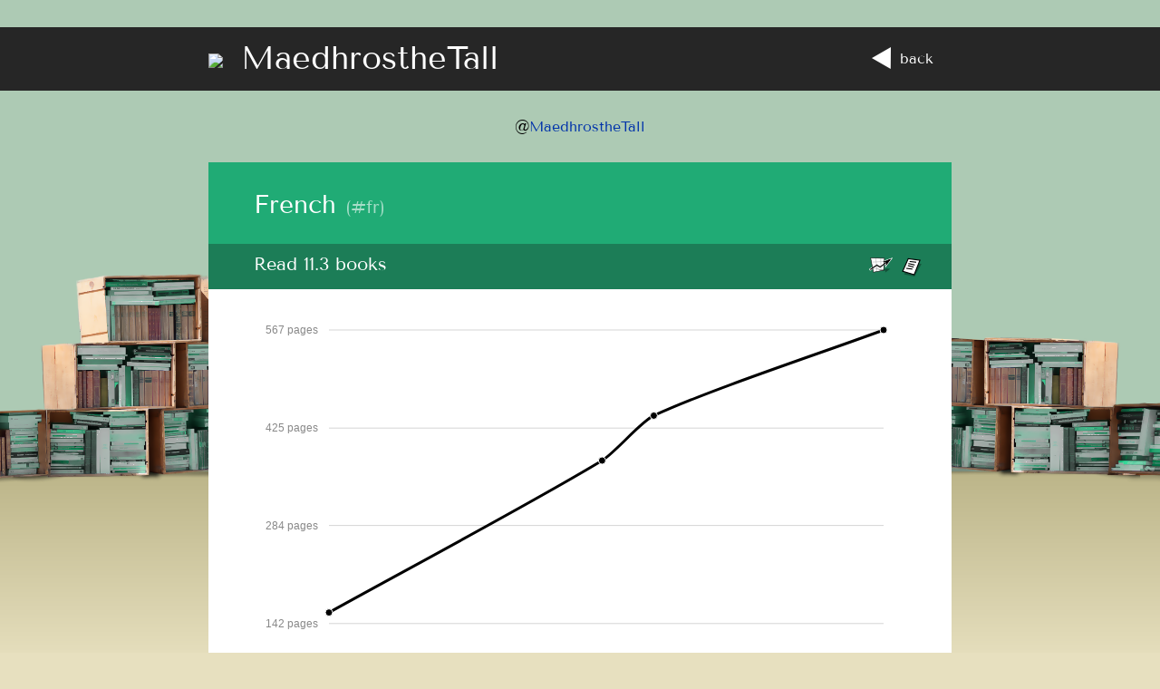

--- FILE ---
content_type: text/html; charset=UTF-8
request_url: http://www.languagechallenge.surrealix.com/participant.php?username=MaedhrostheTall
body_size: 1695
content:

<html>
<head>
    <link rel="shortcut icon" href="favicon.ico">
    <title>Language Super Challenge</title>
    <link rel="stylesheet" type="text/css" href="style/style.css"/>
    <meta charset="utf-8"/>
</head>
<body>
    <script src="script/jquery-1.8.2.min.js"></script>
    <script src="script/raphael-min.js"></script>
    <script src="script/morris.min.js"></script>
    <script src="script/participant.js"></script>
    
    <div id='background'>
        <div class='centered'>
            <div class='left'></div>
            <div class='right'></div>
        </div>
    </div>
    
    <div id='headerback'>
        <div id='header'>
            <img src=http://pbs.twimg.com/profile_images/465491190301724673/y514c_6S_normal.jpeg />MaedhrostheTall            <a href="index.php" class='headerlink' id='backlink'><div class='headericon' id='backicon'></div>back</a>
        </div>
    </div>

    <div id='main'>
    
    <div class='shortdesc'>
        @<a href=http://www.twitter.com/MaedhrostheTall>MaedhrostheTall</a><br>    </div>
    
    
        <div class='panel'>
        <div class='header'>
            French
            <span class='headerlanguagecode'> (#fr)</span>
            <div class='headerbadges'> </div>
        </div>
        
        <div class='subheader'>
            Read 11.3 books
    <span class='buttons'>
        <a href='javascript:void(0);' onclick="setGraphVisibility('frbooks', true);">
        <img src='image/graph.png' title='Show Graph'/></a>
        <a href='javascript:void(0);' onclick="setGraphVisibility('frbooks', false);">
        <img src='image/list.png' title='Show List'/></a>
    </span>
        </div>
        <div class='content'>
            
        <div id='frbookslist' class='hideable list'><span class='listdate'>09 May 2014</span>
                        <span class='listtitle'><b>la maison de claudine</b></span>
                        <span class='listamount'> <i>158 pages</i></span><br><span class='listdate'>28 May 2014</span>
                        <span class='listtitle'><b>contes du jour et de la nuit</b></span>
                        <span class='listamount'> <i>220 pages</i></span><br><span class='listdate'>01 Jun 2014</span>
                        <span class='listtitle'><b>esther</b></span>
                        <span class='listamount'> <i>65 pages</i></span><br><span class='listdate'>17 Jun 2014</span>
                        <span class='listtitle'><b>trois contes</b></span>
                        <span class='listamount'> <i>124 pages</i></span><br></div>
        <div id='frbooksgraph' class='hideable graph'></div>
        <script type='text/javascript'>
            participant.data['frbooks'] = [{'time': '2014-05-09T11:55:10+00:00', 'amount': 158, 'title': "la maison de claudine"},{'time': '2014-05-28T17:25:10+00:00', 'amount': 220, 'title': "contes du jour et de la nuit"},{'time': '2014-06-01T08:45:10+00:00', 'amount': 65, 'title': "esther"},{'time': '2014-06-17T13:00:08+00:00', 'amount': 124, 'title': "trois contes"}]; 
            participant.postUnits['frbooks'] = [' pages'];
            participant.labels['frbooks'] = ['Total Read'];
        
            setGraphVisibility('frbooks', true);
        </script>
        </div>
    
        <div class='subheader'>
            Watched 3.9 films
    <span class='buttons'>
        <a href='javascript:void(0);' onclick="setGraphVisibility('frfilms', true);">
        <img src='image/graph.png' title='Show Graph'/></a>
        <a href='javascript:void(0);' onclick="setGraphVisibility('frfilms', false);">
        <img src='image/list.png' title='Show List'/></a>
    </span>
        </div>
        <div class='content'>
            
        <div id='frfilmslist' class='hideable list'><span class='listdate'>10 May 2014</span>
                        <span class='listtitle'><b>les revenants</b></span>
                        <span class='listamount'> <i>55 minutes</i></span><br><span class='listdate'>11 May 2014</span>
                        <span class='listtitle'><b>les revenants</b></span>
                        <span class='listamount'> <i>95 minutes</i></span><br><span class='listdate'>18 May 2014</span>
                        <span class='listtitle'><b>les revenants</b></span>
                        <span class='listamount'> <i>104 minutes</i></span><br><span class='listdate'>23 May 2014</span>
                        <span class='listtitle'><b>les revenants</b></span>
                        <span class='listamount'> <i>48 minutes</i></span><br><span class='listdate'>24 May 2014</span>
                        <span class='listtitle'><b>les revenants</b></span>
                        <span class='listamount'> <i>52 minutes</i></span><br></div>
        <div id='frfilmsgraph' class='hideable graph'></div>
        <script type='text/javascript'>
            participant.data['frfilms'] = [{'time': '2014-05-10T10:10:10+00:00', 'amount': 55, 'title': "les revenants"},{'time': '2014-05-11T10:00:10+00:00', 'amount': 95, 'title': "les revenants"},{'time': '2014-05-18T14:10:10+00:00', 'amount': 104, 'title': "les revenants"},{'time': '2014-05-23T06:20:10+00:00', 'amount': 48, 'title': "les revenants"},{'time': '2014-05-24T09:55:10+00:00', 'amount': 52, 'title': "les revenants"}]; 
            participant.postUnits['frfilms'] = [' minutes'];
            participant.labels['frfilms'] = ['Total Watched'];
        
            setGraphVisibility('frfilms', true);
        </script>
        </div>
    
        </div>
    
        <div class='panel'>
        <div class='header'>
            English
            <span class='headerlanguagecode'> (#en)</span>
            <div class='headerbadges'> </div>
        </div>
        
        <div class='subheader'>
            Read 16.3 books<span class='ratedata'>(only 9 to the next star!)</span>
    <span class='buttons'>
        <a href='javascript:void(0);' onclick="setGraphVisibility('enbooks', true);">
        <img src='image/graph.png' title='Show Graph'/></a>
        <a href='javascript:void(0);' onclick="setGraphVisibility('enbooks', false);">
        <img src='image/list.png' title='Show List'/></a>
    </span>
        </div>
        <div class='content'>
            
        <div id='enbookslist' class='hideable list'><span class='listdate'>06 May 2014</span>
                        <span class='listtitle'><b>the martian chronicles</b></span>
                        <span class='listamount'> <i>288 pages</i></span><br><span class='listdate'>26 May 2014</span>
                        <span class='listtitle'><b>thefellowship of the ring</b></span>
                        <span class='listamount'> <i>526 pages</i></span><br></div>
        <div id='enbooksgraph' class='hideable graph'></div>
        <script type='text/javascript'>
            participant.data['enbooks'] = [{'time': '2014-05-06T11:35:03+00:00', 'amount': 288, 'title': "the martian chronicles"},{'time': '2014-05-26T14:30:02+00:00', 'amount': 526, 'title': "thefellowship of the ring"}]; 
            participant.postUnits['enbooks'] = [' pages'];
            participant.labels['enbooks'] = ['Total Read'];
        
            setGraphVisibility('enbooks', false);
        </script>
        </div>
    
        <div class='subheader'>
            Watched 2.4 films
    <span class='buttons'>
        <a href='javascript:void(0);' onclick="setGraphVisibility('enfilms', true);">
        <img src='image/graph.png' title='Show Graph'/></a>
        <a href='javascript:void(0);' onclick="setGraphVisibility('enfilms', false);">
        <img src='image/list.png' title='Show List'/></a>
    </span>
        </div>
        <div class='content'>
            
        <div id='enfilmslist' class='hideable list'><span class='listdate'>12 May 2014</span>
                        <span class='listtitle'><b>game of thrones</b></span>
                        <span class='listamount'> <i>50 minutes</i></span><br><span class='listdate'>19 May 2014</span>
                        <span class='listtitle'><b>game of thrones</b></span>
                        <span class='listamount'> <i>50 minutes</i></span><br><span class='listdate'>02 Jun 2014</span>
                        <span class='listtitle'><b>game of thrones</b></span>
                        <span class='listamount'> <i>52 minutes</i></span><br><span class='listdate'>17 Jun 2014</span>
                        <span class='listtitle'><b>game of thrones</b></span>
                        <span class='listamount'> <i>62 minutes</i></span><br></div>
        <div id='enfilmsgraph' class='hideable graph'></div>
        <script type='text/javascript'>
            participant.data['enfilms'] = [{'time': '2014-05-12T07:40:10+00:00', 'amount': 50, 'title': "game of thrones"},{'time': '2014-05-19T06:50:10+00:00', 'amount': 50, 'title': "game of thrones"},{'time': '2014-06-02T05:20:10+00:00', 'amount': 52, 'title': "game of thrones"},{'time': '2014-06-17T13:00:09+00:00', 'amount': 62, 'title': "game of thrones"}]; 
            participant.postUnits['enfilms'] = [' minutes'];
            participant.labels['enfilms'] = ['Total Watched'];
        
            setGraphVisibility('enfilms', true);
        </script>
        </div>
    
        </div>
            
    </div>



--- FILE ---
content_type: text/css
request_url: http://www.languagechallenge.surrealix.com/style/style.css
body_size: 2323
content:
/* 
    Document   : style
    Created on : 2012-apr-25, 16:07:57
    Author     : Philip
*/

@font-face {
  font-family: 'Tenor Sans';
  font-style: normal;
  font-weight: normal;
  src: local('☺'), url('TenorSans-Regular.ttf') format('truetype');
}

root { 
    display: block;
}

body {
    background-color: #e7e0bf;
    padding: 0;
    margin: 0;
    font-size: 16px;
    text-align: center;
    font-family: 'Tenor Sans', sans-serif;
}

/*
    Stuff for formatting
*/
.subhead {
    font-weight: bold;
}

.hideable {
    position: relative;
    overflow: hidden;
    opacity: 0;
    height: 0;
    
    -webkit-transition: all 0.5s ease-in-out;
    -moz-transition: all 0.5s ease-in-out;
    -o-transition: all 0.5s ease-in-out;
    -ms-transition: all 0.5s ease-in-out;
    transition: all 0.5s ease-in-out;
}

/*
    Header & Background
*/
#background {
    position: fixed;
    top: 0;
    height: 770px;
    width: 100%;
    text-align: center;
    background-image: url('../image/bg_gradient.png');
    background-position: 0 100%;
    background-repeat: repeat-x;
    background-color: #adcab4;
    overflow: hidden;
    z-index: -1;
}
#background .centered {
    position: relative;
    width: 0px;
    height: 0px;
    margin: auto;
}
#background .left {
    position: relative;
    background-image: url('../image/bg_left.png');
    width: 400px;
    height: 255px;
    top: 300px;
    margin-left: -800px;
    margin-bottom: -255px;
}
#background .right {
    position: relative;
    background-image: url('../image/bg_right.png');
    width: 296px;
    height: 175px;
    top: 360px;
    margin-left: 400px;
}

#headerback {
    position: absolute;
    left: 0;
    top: 30px;
    width: 100%;
    height: 70px;
    background-color: #262626;
    text-align: center;
}
#header {
    position: relative;
    width: 820px;
    margin: auto;
    margin-top: 8px;
    color: white;
    text-align: left;
    font-size: 36px;
    padding-top: 4px;
}
#help {
    float: right;
    display: inline-block;
    width: 49px;
    height: 31px;
    background-image: url('../image/help.png');
    margin-top: 6px;
}
#twit {
    float: right;
    display: inline-block;
    width: 32px;
    height: 32px;
    background-image: url('../image/twit.png');
    margin-top: 6px;
    margin-left: 20px;
}

/*
    Main Layout
*/

#main {
    left: -410px;
    width: 820px;
    display: inline-block;
    text-align: center;  
    padding-top: 160px;
}

.panel {
    position: relative;
    background-color: white;
    width: 100%;
    text-align: left;
    overflow: hidden;
    margin-bottom: 50px;
}
.panel .header {
    padding-left: 50px;
    padding-top: 30px;
    margin-bottom: -30px;
    width: 100%;
    height: 90px;
    background-color: #20ab75;
    
    color: white;
    font-size: 28px;
}
.panel .subheader {
    padding-left: 50px;
    padding-top: 10px;
    
    width: 100%;
    height: 40px;
    background-color: #1c7d57;
    color: white;
    font-size: 20px;
}
.panel .content {
    padding-top: 20px;
    padding-left: 50px;
    padding-bottom: 20px;
    margin-right: 50px;
}
.headerlink {
    padding-right: 100px;
    position: relative;
    display: block;
    float: right;
    font-size: 16px !important;
    color: white !important;
    cursor: pointer;
}
.headericon {
    display: inline-block;
    margin-left: 10px;
    vertical-align: -30%;
}

/*
    Getting started
*/
#getstarted .bullet {
    display: block;
    width: 100%;
    height: 50px;
    cursor: pointer;
}
#getstarted.hide {
    display: none;
}
.shortdesc {
    margin-top: -60px;
    padding: 30px 100px;
    
}
#getstarted .number {
    display: inline-block;
    vertical-align: -15%;
    width: 60px;
    text-align: center;
    margin-left: -20px;
    font-size: 36px;
}
#closeicon {
    background-image: url('../image/close.png');
    width: 23px;
    height: 23px;
}

/*
    Participants Table
*/
#moreicon {
    background-image: url('../image/more.png');
    width: 21px;
    height: 24px;
}

/*
    Tables with a header row for displaying participants.
*/
table {
    margin-top: -50px;
    border-width: 1px;
    border-style: none;
    border-collapse: collapse;
    margin-bottom: 60px;
}
table th {
    font-weight: normal;
    text-align: left;
    padding-top: 10px;
    border-style: none;
    cursor: pointer;
    height: 50px;
    color: white;
    font-size: 20px;
}
#thparticipant {
    padding-left: 50px;
    width: 270px; 
}
#thstudying { width: 130px; }
#thread { width: 100px; }
#thwatched { width: 100px; }
#thprogress { width: 220px; }
table th:hover {
    background-color: #20ab75;
}

table span.username {
    padding-left: 48px;
    font-size: 20px;
}

table span.twitter {
    padding-left: 50px;
    color: darkgrey !important;
}


table tr {
    border-width: 1px;
    border-style: solid;
    border-color: #888;
    border-right: none;
    border-left: none;
    border-bottom: none;
}
table tr.merge {
    border-top: none;
}
table td.hide {
    font-size: 0.5em;
    visibility: hidden;
    -webkit-touch-callout: none;
    -webkit-user-select: none;
    -khtml-user-select: none;
    -moz-user-select: none;
    -ms-user-select: none;
    user-select: none;
}
table td.show {
    padding: 4px;
}

table td.stars {
    padding-right: 10px;
}

/*
    Stars and Badges
*/

div.star {
    float: left;
    width: 26px;
    height: 26px;
    margin: 2; /* top right bottom left */
}

div.star.none { background-image: url('../image/none.png'); }
div.star.bronze { background-image: url('../image/bronze.png'); }
div.star.silver { background-image: url('../image/silver.png'); }
div.star.gold { background-image: url('../image/gold.png'); }
div.star.white { background-image: url('../image/platinum.png'); }
div.star.blue { 
    margin-left: -6px;
    width: 22px;
    background-image: url('../image/blue.png'); 
}
div.star.filler {width: 3px;}

div.badge {
    float: right;
    width: 26px;
    height: 26px;
    cursor: help;
    margin-left: -8px;
}
div.badge.sprint.bronze { background-image: url('../image/bronze_sprint.png'); }
div.badge.streak.bronze { background-image: url('../image/bronze_streak.png'); }
div.badge.sprint.silver { background-image: url('../image/silver_sprint.png'); }
div.badge.streak.silver { background-image: url('../image/silver_streak.png'); }
div.badge.sprint.gold { background-image: url('../image/gold_sprint.png'); }
div.badge.streak.gold { background-image: url('../image/gold_streak.png'); }
div.badge.sprint.white { background-image: url('../image/white_sprint.png'); }
div.badge.streak.white { background-image: url('../image/white_streak.png'); }
div.badge.streak.white.tick { background-image: url('../image/white_streak_tick.png'); }


/*
     Links aren't intrusive
*/

a:link {
    text-decoration: none;
    color: #0033aa;
}

a:visited {
    text-decoration: none;
    color: #5533aa;
}

a:active {
    text-decoration: none;
}
a:hover {
    text-decoration: underline; 
    color: #f00;
}

/*
    Language code formatting
*/
.languagecode {
    display: inline-block;
    width: 100px;
    text-align: right;
    font-weight: bold;
    padding-right: 10px;
}

/*
    Participant page, graphs and stuff
*/

#header img {
    vertical-align: middle;
    margin-right: 20px;
}

#backlink {
    padding-right: 20px;
    padding-top: 10px;
}

#backicon {
    background-image: url('../image/back.png');
    width: 21px;
    height: 24px;
    margin-right: 10px;
}

.headerlanguagecode {
    opacity: 0.6;
    font-size: 20px;
}

.headerbadges {
    text-align: right;
    width: 400px;
    font-size: 16px;
    float: right;
    display: inline-block;
    padding-right: 70px;
}
.headerbadges .badge {
    float: none;
    display: inline-block;
    vertical-align: -40%;
}

.headerbadges .spacer {
    display: inline-block;
    width: 30px;
}

.ratedata {
    padding-left: 20px;
    font-size: 16px;
}

.section {
    width: 100%;
    max-width: 800px;
    margin-bottom: 20px;
}

.graph {
    width: 100%;
    height: 500px;
}

.buttons {
    float: right;
    margin-right: 80px;
}

.listdate {display: inline-block; width: 160px;}
.listtitle {padding-right: 20px;}

--- FILE ---
content_type: application/javascript
request_url: http://www.languagechallenge.surrealix.com/script/morris.min.js
body_size: 9382
content:
/*
Copyright (c) 2012, Olly Smith
All rights reserved.

Redistribution and use in source and binary forms, with or without
modification, are permitted provided that the following conditions are met:

1. Redistributions of source code must retain the above copyright notice, this
   list of conditions and the following disclaimer.
2. Redistributions in binary form must reproduce the above copyright notice,
   this list of conditions and the following disclaimer in the documentation
   and/or other materials provided with the distribution.

THIS SOFTWARE IS PROVIDED BY THE COPYRIGHT HOLDERS AND CONTRIBUTORS "AS IS" AND
ANY EXPRESS OR IMPLIED WARRANTIES, INCLUDING, BUT NOT LIMITED TO, THE IMPLIED
WARRANTIES OF MERCHANTABILITY AND FITNESS FOR A PARTICULAR PURPOSE ARE
DISCLAIMED. IN NO EVENT SHALL THE COPYRIGHT OWNER OR CONTRIBUTORS BE LIABLE FOR
ANY DIRECT, INDIRECT, INCIDENTAL, SPECIAL, EXEMPLARY, OR CONSEQUENTIAL DAMAGES
(INCLUDING, BUT NOT LIMITED TO, PROCUREMENT OF SUBSTITUTE GOODS OR SERVICES;
LOSS OF USE, DATA, OR PROFITS; OR BUSINESS INTERRUPTION) HOWEVER CAUSED AND
ON ANY THEORY OF LIABILITY, WHETHER IN CONTRACT, STRICT LIABILITY, OR TORT
(INCLUDING NEGLIGENCE OR OTHERWISE) ARISING IN ANY WAY OUT OF THE USE OF THIS
SOFTWARE, EVEN IF ADVISED OF THE POSSIBILITY OF SUCH DAMAGE.*/
    
(function(){var e,t,n,r,i=[].slice,s={}.hasOwnProperty,o=function(e,t){function r(){this.constructor=e}for(var n in t)s.call(t,n)&&(e[n]=t[n]);return r.prototype=t.prototype,e.prototype=new r,e.__super__=t.prototype,e},u=function(e,t){return function(){return e.apply(t,arguments)}},a=[].indexOf||function(e){for(var t=0,n=this.length;t<n;t++)if(t in this&&this[t]===e)return t;return-1};t=window.Morris={},e=jQuery,t.EventEmitter=function(){function e(){}return e.prototype.on=function(e,t){return this.handlers==null&&(this.handlers={}),this.handlers[e]==null&&(this.handlers[e]=[]),this.handlers[e].push(t)},e.prototype.fire=function(){var e,t,n,r,s,o,u;n=arguments[0],e=2<=arguments.length?i.call(arguments,1):[];if(this.handlers!=null&&this.handlers[n]!=null){o=this.handlers[n],u=[];for(r=0,s=o.length;r<s;r++)t=o[r],u.push(t.apply(null,e));return u}},e}(),t.commas=function(e){var t,n,r,i;return e===null?"-":(r=e<0?"-":"",t=Math.abs(e),n=Math.floor(t).toFixed(0),r+=n.replace(/(?=(?:\d{3})+$)(?!^)/g,","),i=t.toString(),i.length>n.length&&(r+=i.slice(n.length)),r)},t.pad2=function(e){return(e<10?"0":"")+e},t.Grid=function(n){function r(t){typeof t.element=="string"?this.el=e(document.getElementById(t.element)):this.el=e(t.element);if(this.el===null||this.el.length===0)throw new Error("Graph container element not found");this.options=e.extend({},this.gridDefaults,this.defaults||{},t);if(this.options.data===void 0||this.options.data.length===0)return;typeof this.options.units=="string"&&(this.options.postUnits=t.units),this.r=new Raphael(this.el[0]),this.elementWidth=null,this.elementHeight=null,this.dirty=!1,this.init&&this.init(),this.setData(this.options.data)}return o(r,n),r.prototype.gridDefaults={dateFormat:null,gridLineColor:"#aaa",gridStrokeWidth:.5,gridTextColor:"#888",gridTextSize:12,numLines:5,padding:25,parseTime:!0,postUnits:"",preUnits:"",ymax:"auto",ymin:"auto 0"},r.prototype.setData=function(n,r){var i,s,o=this;r==null&&(r=!0),i=this.cumulative?0:null,s=this.cumulative?0:null,this.data=e.map(n,function(e,n){var r,u,a,f,l;return u={},u.label=e[o.options.xkey],o.options.parseTime?(u.x=t.parseDate(u.label),o.options.dateFormat?u.label=o.options.dateFormat(u.x):typeof u.label=="number"&&(u.label=(new Date(u.label)).toString())):u.x=n,a=0,u.y=function(){var t,n,o,u;o=this.options.ykeys,u=[];for(r=t=0,n=o.length;t<n;r=++t)f=o[r],l=e[f],typeof l=="string"&&(l=parseFloat(l)),typeof l!="number"&&(l=null),l!==null&&(this.cumulative?a+=l:i===null?i=s=l:(i=Math.max(l,i),s=Math.min(l,s))),this.cumulative&&a!==null&&(i=Math.max(a,i),s=Math.min(a,s)),u.push(l);return u}.call(o),u}),this.options.parseTime&&(this.data=this.data.sort(function(e,t){return(e.x>t.x)-(t.x>e.x)})),this.xmin=this.data[0].x,this.xmax=this.data[this.data.length-1].x,this.xmin===this.xmax&&(this.xmin-=1,this.xmax+=1),typeof this.options.ymax=="string"?this.options.ymax.slice(0,4)==="auto"?this.options.ymax.length>5?(this.ymax=parseInt(this.options.ymax.slice(5),10),i!==null&&(this.ymax=Math.max(i,this.ymax))):this.ymax=i!==null?i:0:this.ymax=parseInt(this.options.ymax,10):this.ymax=this.options.ymax,typeof this.options.ymin=="string"?this.options.ymin.slice(0,4)==="auto"?this.options.ymin.length>5?(this.ymin=parseInt(this.options.ymin.slice(5),10),s!==null&&(this.ymin=Math.min(s,this.ymin))):this.ymin=s!==null?s:0:this.ymin=parseInt(this.options.ymin,10):this.ymin=this.options.ymin,this.ymin===this.ymax&&(s&&(this.ymin-=1),this.ymax+=1),this.yInterval=(this.ymax-this.ymin)/(this.options.numLines-1),this.yInterval>0&&this.yInterval<1?this.precision=-Math.floor(Math.log(this.yInterval)/Math.log(10)):this.precision=0,this.dirty=!0;if(r)return this.redraw()},r.prototype._calc=function(){var e,t,n;n=this.el.width(),e=this.el.height();if(this.elementWidth!==n||this.elementHeight!==e||this.dirty){this.elementWidth=n,this.elementHeight=e,this.dirty=!1,t=Math.max(this.measureText(this.yAxisFormat(this.ymin),this.options.gridTextSize).width,this.measureText(this.yAxisFormat(this.ymax),this.options.gridTextSize).width),this.left=t+this.options.padding,this.right=this.elementWidth-this.options.padding,this.top=this.options.padding,this.bottom=this.elementHeight-this.options.padding-1.5*this.options.gridTextSize,this.width=this.right-this.left,this.height=this.bottom-this.top,this.dx=this.width/(this.xmax-this.xmin),this.dy=this.height/(this.ymax-this.ymin);if(this.calc)return this.calc()}},r.prototype.transY=function(e){return this.bottom-(e-this.ymin)*this.dy},r.prototype.transX=function(e){return this.data.length===1?(this.left+this.right)/2:this.left+(e-this.xmin)*this.dx},r.prototype.redraw=function(){this.r.clear(),this._calc(),this.drawGrid();if(this.draw)return this.draw()},r.prototype.drawGrid=function(){var e,t,n,r,i,s,o,u;e=this.ymin,t=this.ymax,u=[];for(n=s=e,o=this.yInterval;e<=t?s<=t:s>=t;n=s+=o)r=parseFloat(n.toFixed(this.precision)),i=this.transY(r),this.r.text(this.left-this.options.padding/2,i,this.yAxisFormat(r)).attr("font-size",this.options.gridTextSize).attr("fill",this.options.gridTextColor).attr("text-anchor","end"),u.push(this.r.path("M"+this.left+","+i+"H"+(this.left+this.width)).attr("stroke",this.options.gridLineColor).attr("stroke-width",this.options.gridStrokeWidth));return u},r.prototype.measureText=function(e,t){var n,r;return t==null&&(t=12),r=this.r.text(100,100,e).attr("font-size",t),n=r.getBBox(),r.remove(),n},r.prototype.yAxisFormat=function(e){return this.yLabelFormat(e)},r.prototype.yLabelFormat=function(e){return""+this.options.preUnits+t.commas(e)+this.options.postUnits},r}(t.EventEmitter),t.parseDate=function(e){var t,n,r,i,s,o,u,a,f,l,c;return typeof e=="number"?e:(n=e.match(/^(\d+) Q(\d)$/),i=e.match(/^(\d+)-(\d+)$/),s=e.match(/^(\d+)-(\d+)-(\d+)$/),u=e.match(/^(\d+) W(\d+)$/),a=e.match(/^(\d+)-(\d+)-(\d+)[ T](\d+):(\d+)(Z|([+-])(\d\d):?(\d\d))?$/),f=e.match(/^(\d+)-(\d+)-(\d+)[ T](\d+):(\d+):(\d+(\.\d+)?)(Z|([+-])(\d\d):?(\d\d))?$/),n?(new Date(parseInt(n[1],10),parseInt(n[2],10)*3-1,1)).getTime():i?(new Date(parseInt(i[1],10),parseInt(i[2],10)-1,1)).getTime():s?(new Date(parseInt(s[1],10),parseInt(s[2],10)-1,parseInt(s[3],10))).getTime():u?(l=new Date(parseInt(u[1],10),0,1),l.getDay()!==4&&l.setMonth(0,1+(4-l.getDay()+7)%7),l.getTime()+parseInt(u[2],10)*6048e5):a?a[6]?(o=0,a[6]!=="Z"&&(o=parseInt(a[8],10)*60+parseInt(a[9],10),a[7]==="+"&&(o=0-o)),Date.UTC(parseInt(a[1],10),parseInt(a[2],10)-1,parseInt(a[3],10),parseInt(a[4],10),parseInt(a[5],10)+o)):(new Date(parseInt(a[1],10),parseInt(a[2],10)-1,parseInt(a[3],10),parseInt(a[4],10),parseInt(a[5],10))).getTime():f?(c=parseFloat(f[6]),t=Math.floor(c),r=Math.round((c-t)*1e3),f[8]?(o=0,f[8]!=="Z"&&(o=parseInt(f[10],10)*60+parseInt(f[11],10),f[9]==="+"&&(o=0-o)),Date.UTC(parseInt(f[1],10),parseInt(f[2],10)-1,parseInt(f[3],10),parseInt(f[4],10),parseInt(f[5],10)+o,t,r)):(new Date(parseInt(f[1],10),parseInt(f[2],10)-1,parseInt(f[3],10),parseInt(f[4],10),parseInt(f[5],10),t,r)).getTime()):(new Date(parseInt(e,10),0,1)).getTime())},t.Line=function(n){function r(e){this.updateHilight=u(this.updateHilight,this),this.hilight=u(this.hilight,this),this.updateHover=u(this.updateHover,this);if(!(this instanceof t.Line))return new t.Line(e);r.__super__.constructor.call(this,e)}return o(r,n),r.prototype.init=function(){var e,t=this;return this.pointGrow=Raphael.animation({r:this.options.pointSize+3},25,"linear"),this.pointShrink=Raphael.animation({r:this.options.pointSize},25,"linear"),this.prevHilight=null,this.el.mousemove(function(e){return t.updateHilight(e.pageX)}),this.options.hideHover&&this.el.mouseout(function(e){return t.hilight(null)}),e=function(e){var n;return n=e.originalEvent.touches[0]||e.originalEvent.changedTouches[0],t.updateHilight(n.pageX),n},this.el.bind("touchstart",e),this.el.bind("touchmove",e),this.el.bind("touchend",e)},r.prototype.defaults={lineWidth:3,pointSize:4,lineColors:["#0b62a4","#7A92A3","#4da74d","#afd8f8","#edc240","#cb4b4b","#9440ed"],pointWidths:[1],pointStrokeColors:["#ffffff"],pointFillColors:[],hoverPaddingX:10,hoverPaddingY:5,hoverMargin:10,hoverFillColor:"#fff",hoverBorderColor:"#ccc",hoverBorderWidth:2,hoverOpacity:.95,hoverLabelColor:"#444",hoverFontSize:12,smooth:!0,hideHover:!1,xLabels:"auto",xLabelFormat:null},r.prototype.calc=function(){return this.calcPoints(),this.generatePaths(),this.calcHoverMargins()},r.prototype.calcPoints=function(){var e,t,n,r,i,s;i=this.data,s=[];for(n=0,r=i.length;n<r;n++)e=i[n],e._x=this.transX(e.x),s.push(e._y=function(){var n,r,i,s;i=e.y,s=[];for(n=0,r=i.length;n<r;n++)t=i[n],t===null?s.push(null):s.push(this.transY(t));return s}.call(this));return s},r.prototype.calcHoverMargins=function(){var t=this;return this.hoverMargins=e.map(this.data.slice(1),function(e,n){return(e._x+t.data[n]._x)/2})},r.prototype.generatePaths=function(){var e,t,n,r;return this.paths=function(){var i,s,o,u;u=[];for(t=i=0,s=this.options.ykeys.length;0<=s?i<s:i>s;t=0<=s?++i:--i)r=this.options.smooth===!0||(o=this.options.ykeys[t],a.call(this.options.smooth,o)>=0),e=function(){var e,r,i,s;i=this.data,s=[];for(e=0,r=i.length;e<r;e++)n=i[e],n._y[t]!==null&&s.push({x:n._x,y:n._y[t]});return s}.call(this),e.length>1?u.push(this.createPath(e,r)):u.push(null);return u}.call(this)},r.prototype.draw=function(){return this.drawXAxis(),this.drawSeries(),this.drawHover(),this.hilight(this.options.hideHover?null:this.data.length-1)},r.prototype.drawXAxis=function(){var e,n,r,i,s,o,u,a,f,l,c=this;u=this.bottom+this.options.gridTextSize*1.25,o=50,i=null,e=function(e,t){var n,r;return n=c.r.text(c.transX(t),u,e).attr("font-size",c.options.gridTextSize).attr("fill",c.options.gridTextColor),r=n.getBBox(),(i===null||i>=r.x+r.width)&&r.x>=0&&r.x+r.width<c.el.width()?i=r.x-o:n.remove()},this.options.parseTime?this.data.length===1&&this.options.xLabels==="auto"?r=[[this.data[0].label,this.data[0].x]]:r=t.labelSeries(this.xmin,this.xmax,this.width,this.options.xLabels,this.options.xLabelFormat):r=function(){var e,t,n,r;n=this.data,r=[];for(e=0,t=n.length;e<t;e++)s=n[e],r.push([s.label,s.x]);return r}.call(this),r.reverse(),l=[];for(a=0,f=r.length;a<f;a++)n=r[a],l.push(e(n[0],n[1]));return l},r.prototype.drawSeries=function(){var e,t,n,r,i,s,o,u,a;for(t=i=o=this.options.ykeys.length-1;o<=0?i<=0:i>=0;t=o<=0?++i:--i)n=this.paths[t],n!==null&&this.r.path(n).attr("stroke",this.colorForSeries(t)).attr("stroke-width",this.options.lineWidth);this.seriesPoints=function(){var e,n,r;r=[];for(t=e=0,n=this.options.ykeys.length;0<=n?e<n:e>n;t=0<=n?++e:--e)r.push([]);return r}.call(this),a=[];for(t=s=u=this.options.ykeys.length-1;u<=0?s<=0:s>=0;t=u<=0?++s:--s)a.push(function(){var n,i,s,o;s=this.data,o=[];for(n=0,i=s.length;n<i;n++)r=s[n],r._y[t]===null?e=null:e=this.r.circle(r._x,r._y[t],this.options.pointSize).attr("fill",this.pointFillColorForSeries(t)||this.colorForSeries(t)).attr("stroke-width",this.strokeWidthForSeries(t)).attr("stroke",this.strokeForSeries(t)),o.push(this.seriesPoints[t].push(e));return o}.call(this));return a},r.prototype.createPath=function(t,n){var r,i,s,o,u,a,f,l,c,h,p,d,v,m;l="";if(n){s=this.gradients(t);for(o=v=0,m=t.length-1;0<=m?v<=m:v>=m;o=0<=m?++v:--v)r=t[o],o===0?l+="M"+r.x+","+r.y:(i=s[o],a=t[o-1],f=s[o-1],u=(r.x-a.x)/4,c=a.x+u,p=Math.min(this.bottom,a.y+u*f),h=r.x-u,d=Math.min(this.bottom,r.y-u*i),l+="C"+c+","+p+","+h+","+d+","+r.x+","+r.y)}else l="M"+e.map(t,function(e){return""+e.x+","+e.y}).join("L");return l},r.prototype.gradients=function(t){return e.map(t,function(e,n){return n===0?(t[1].y-e.y)/(t[1].x-e.x):n===t.length-1?(e.y-t[n-1].y)/(e.x-t[n-1].x):(t[n+1].y-t[n-1].y)/(t[n+1].x-t[n-1].x)})},r.prototype.drawHover=function(){var e,t,n,r,i,s;this.hoverHeight=this.options.hoverFontSize*1.5*(this.options.ykeys.length+1),this.hover=this.r.rect(-10,-this.hoverHeight/2-this.options.hoverPaddingY,20,this.hoverHeight+this.options.hoverPaddingY*2,10).attr("fill",this.options.hoverFillColor).attr("stroke",this.options.hoverBorderColor).attr("stroke-width",this.options.hoverBorderWidth).attr("opacity",this.options.hoverOpacity),this.xLabel=this.r.text(0,this.options.hoverFontSize*.75-this.hoverHeight/2,"").attr("fill",this.options.hoverLabelColor).attr("font-weight","bold").attr("font-size",this.options.hoverFontSize),this.hoverSet=this.r.set(),this.hoverSet.push(this.hover),this.hoverSet.push(this.xLabel),this.yLabels=[],s=[];for(e=r=0,i=this.options.ykeys.length;0<=i?r<i:r>i;e=0<=i?++r:--r)t=this.cumulative?this.options.ykeys.length-e-1:e,n=this.r.text(0,this.options.hoverFontSize*1.5*(t+1.5)-this.hoverHeight/2,"").attr("fill",this.colorForSeries(e)).attr("font-size",this.options.hoverFontSize),this.yLabels.push(n),s.push(this.hoverSet.push(n));return s},r.prototype.updateHover=function(t){var n,r,i,s,o,u,a,f,l;this.hoverSet.show(),i=this.data[t],this.xLabel.attr("text",i.label),l=i.y;for(n=a=0,f=l.length;a<f;n=++a)o=l[n],this.yLabels[n].attr("text",""+this.options.labels[n]+": "+this.yLabelFormat(o));return r=Math.max.apply(null,e.map(this.yLabels,function(e){return e.getBBox().width})),r=Math.max(r,this.xLabel.getBBox().width),this.hover.attr("width",r+this.options.hoverPaddingX*2),this.hover.attr("x",-this.options.hoverPaddingX-r/2),u=Math.min.apply(null,function(){var e,t,n,r;n=i._y,r=[];for(e=0,t=n.length;e<t;e++)o=n[e],o!==null&&r.push(o);return r}().concat(this.bottom)),u>this.hoverHeight+this.options.hoverPaddingY*2+this.options.hoverMargin+this.top?u=u-this.hoverHeight/2-this.options.hoverPaddingY-this.options.hoverMargin:u=u+this.hoverHeight/2+this.options.hoverPaddingY+this.options.hoverMargin,u=Math.max(this.top+this.hoverHeight/2+this.options.hoverPaddingY,u),u=Math.min(this.bottom-this.hoverHeight/2-this.options.hoverPaddingY,u),s=Math.min(this.right-r/2-this.options.hoverPaddingX,this.data[t]._x),s=Math.max(this.left+r/2+this.options.hoverPaddingX,s),this.hoverSet.attr("transform","t"+s+","+u)},r.prototype.hideHover=function(){return this.hoverSet.hide()},r.prototype.hilight=function(e){var t,n,r,i,s;if(this.prevHilight!==null&&this.prevHilight!==e)for(t=n=0,i=this.seriesPoints.length-1;0<=i?n<=i:n>=i;t=0<=i?++n:--n)this.seriesPoints[t][this.prevHilight]&&this.seriesPoints[t][this.prevHilight].animate(this.pointShrink);if(e!==null&&this.prevHilight!==e){for(t=r=0,s=this.seriesPoints.length-1;0<=s?r<=s:r>=s;t=0<=s?++r:--r)this.seriesPoints[t][e]&&this.seriesPoints[t][e].animate(this.pointGrow);this.updateHover(e)}this.prevHilight=e;if(e===null)return this.hideHover()},r.prototype.updateHilight=function(e){var t,n,r;e-=this.el.offset().left;for(t=n=0,r=this.hoverMargins.length;0<=r?n<r:n>r;t=0<=r?++n:--n)if(this.hoverMargins[t]>e)break;return this.hilight(t)},r.prototype.colorForSeries=function(e){return this.options.lineColors[e%this.options.lineColors.length]},r.prototype.strokeWidthForSeries=function(e){return this.options.pointWidths[e%this.options.pointWidths.length]},r.prototype.strokeForSeries=function(e){return this.options.pointStrokeColors[e%this.options.pointStrokeColors.length]},r.prototype.pointFillColorForSeries=function(e){return this.options.pointFillColors[e%this.options.pointFillColors.length]},r}(t.Grid),t.labelSeries=function(n,r,i,s,o){var u,a,f,l,c,h,p,d,v,m,g;f=200*(r-n)/i,a=new Date(n),p=t.LABEL_SPECS[s];if(p===void 0){g=t.AUTO_LABEL_ORDER;for(v=0,m=g.length;v<m;v++){l=g[v],h=t.LABEL_SPECS[l];if(f>=h.span){p=h;break}}}p===void 0&&(p=t.LABEL_SPECS.second),o&&(p=e.extend({},p,{fmt:o})),u=p.start(a),c=[];while((d=u.getTime())<=r)d>=n&&c.push([p.fmt(u),d]),p.incr(u);return c},n=function(e){return{span:e*60*1e3,start:function(e){return new Date(e.getFullYear(),e.getMonth(),e.getDate(),e.getHours())},fmt:function(e){return""+t.pad2(e.getHours())+":"+t.pad2(e.getMinutes())},incr:function(t){return t.setMinutes(t.getMinutes()+e)}}},r=function(e){return{span:e*1e3,start:function(e){return new Date(e.getFullYear(),e.getMonth(),e.getDate(),e.getHours(),e.getMinutes())},fmt:function(e){return""+t.pad2(e.getHours())+":"+t.pad2(e.getMinutes())+":"+t.pad2(e.getSeconds())},incr:function(t){return t.setSeconds(t.getSeconds()+e)}}},t.LABEL_SPECS={year:{span:1728e7,start:function(e){return new Date(e.getFullYear(),0,1)},fmt:function(e){return""+e.getFullYear()},incr:function(e){return e.setFullYear(e.getFullYear()+1)}},month:{span:24192e5,start:function(e){return new Date(e.getFullYear(),e.getMonth(),1)},fmt:function(e){return""+e.getFullYear()+"-"+t.pad2(e.getMonth()+1)},incr:function(e){return e.setMonth(e.getMonth()+1)}},day:{span:864e5,start:function(e){return new Date(e.getFullYear(),e.getMonth(),e.getDate())},fmt:function(e){return""+e.getFullYear()+"-"+t.pad2(e.getMonth()+1)+"-"+t.pad2(e.getDate())},incr:function(e){return e.setDate(e.getDate()+1)}},hour:n(60),"30min":n(30),"15min":n(15),"10min":n(10),"5min":n(5),minute:n(1),"30sec":r(30),"15sec":r(15),"10sec":r(10),"5sec":r(5),second:r(1)},t.AUTO_LABEL_ORDER=["year","month","day","hour","30min","15min","10min","5min","minute","30sec","15sec","10sec","5sec","second"],t.Area=function(e){function n(e){if(!(this instanceof t.Area))return new t.Area(e);this.cumulative=!0,n.__super__.constructor.call(this,e)}return o(n,e),n.prototype.calcPoints=function(){var e,t,n,r,i,s,o;s=this.data,o=[];for(r=0,i=s.length;r<i;r++)e=s[r],e._x=this.transX(e.x),t=0,o.push(e._y=function(){var r,i,s,o;s=e.y,o=[];for(r=0,i=s.length;r<i;r++)n=s[r],t+=n||0,o.push(this.transY(t));return o}.call(this));return o},n.prototype.drawSeries=function(){var e,t,r,i;for(e=r=i=this.options.ykeys.length-1;i<=0?r<=0:r>=0;e=i<=0?++r:--r)t=this.paths[e],t!==null&&(t+="L"+this.transX(this.xmax)+","+this.bottom+"L"+this.transX(this.xmin)+","+this.bottom+"Z",this.r.path(t).attr("fill",this.fillForSeries(e)).attr("stroke-width",0));return n.__super__.drawSeries.call(this)},n.prototype.fillForSeries=function(e){var t;return t=Raphael.rgb2hsl(this.colorForSeries(e)),Raphael.hsl(t.h,Math.min(255,t.s*.75),Math.min(255,t.l*1.25))},n}(t.Line),t.Bar=function(n){function r(n){this.updateHilight=u(this.updateHilight,this),this.hilight=u(this.hilight,this),this.updateHover=u(this.updateHover,this);if(!(this instanceof t.Bar))return new t.Bar(n);r.__super__.constructor.call(this,e.extend({},n,{parseTime:!1}))}return o(r,n),r.prototype.init=function(){var e,t=this;return this.prevHilight=null,this.el.mousemove(function(e){return t.updateHilight(e.pageX)}),this.options.hideHover&&this.el.mouseout(function(e){return t.hilight(null)}),e=function(e){var n;return n=e.originalEvent.touches[0]||e.originalEvent.changedTouches[0],t.updateHilight(n.pageX),n},this.el.bind("touchstart",e),this.el.bind("touchmove",e),this.el.bind("touchend",e)},r.prototype.defaults={barSizeRatio:.75,barGap:3,barColors:["#0b62a4","#7a92a3","#4da74d","#afd8f8","#edc240","#cb4b4b","#9440ed"],hoverPaddingX:10,hoverPaddingY:5,hoverMargin:10,hoverFillColor:"#fff",hoverBorderColor:"#ccc",hoverBorderWidth:2,hoverOpacity:.95,hoverLabelColor:"#444",hoverFontSize:12,hideHover:!1},r.prototype.calc=function(){return this.calcBars(),this.calcHoverMargins()},r.prototype.calcBars=function(){var e,t,n,r,i,s,o;s=this.data,o=[];for(e=r=0,i=s.length;r<i;e=++r)t=s[e],t._x=this.left+this.width*(e+.5)/this.data.length,o.push(t._y=function(){var e,r,i,s;i=t.y,s=[];for(e=0,r=i.length;e<r;e++)n=i[e],n===null?s.push(null):s.push(this.transY(n));return s}.call(this));return o},r.prototype.calcHoverMargins=function(){var e;return this.hoverMargins=function(){var t,n,r;r=[];for(e=t=1,n=this.data.length;1<=n?t<n:t>n;e=1<=n?++t:--t)r.push(this.left+e*this.width/this.data.length);return r}.call(this)},r.prototype.draw=function(){return this.drawXAxis(),this.drawSeries(),this.drawHover(),this.hilight(this.options.hideHover?null:this.data.length-1)},r.prototype.drawXAxis=function(){var e,t,n,r,i,s,o,u,a,f;o=this.bottom+this.options.gridTextSize*1.25,s=50,r=null,f=[];for(e=u=0,a=this.data.length;0<=a?u<a:u>a;e=0<=a?++u:--u)i=this.data[this.data.length-1-e],t=this.r.text(i._x,o,i.label).attr("font-size",this.options.gridTextSize).attr("fill",this.options.gridTextColor),n=t.getBBox(),(r===null||r>=n.x+n.width)&&n.x>=0&&n.x+n.width<this.el.width()?f.push(r=n.x-s):f.push(t.remove());return f},r.prototype.drawSeries=function(){var e,t,n,r,i,s,o,u,a,f,l,c;return n=this.width/this.options.data.length,o=this.options.ykeys.length,e=(n*this.options.barSizeRatio-this.options.barGap*(o-1))/o,s=n*(1-this.options.barSizeRatio)/2,c=this.ymin<=0&&this.ymax>=0?this.transY(0):null,this.bars=function(){var o,h,p,d;p=this.data,d=[];for(r=o=0,h=p.length;o<h;r=++o)u=p[r],d.push(function(){var o,h,p,d;p=u._y,d=[];for(a=o=0,h=p.length;o<h;a=++o)l=p[a],l!==null?(c?(f=Math.min(l,c),t=Math.max(l,c)):(f=l,t=this.bottom),i=this.left+r*n+s+a*(e+this.options.barGap),d.push(this.r.rect(i,f,e,t-f).attr("fill",this.options.barColors[a%this.options.barColors.length]).attr("stroke-width",0))):d.push(null);return d}.call(this));return d}.call(this)},r.prototype.drawHover=function(){var e,t,n,r,i;this.hoverHeight=this.options.hoverFontSize*1.5*(this.options.ykeys.length+1),this.hover=this.r.rect(-10,-this.hoverHeight/2-this.options.hoverPaddingY,20,this.hoverHeight+this.options.hoverPaddingY*2,10).attr("fill",this.options.hoverFillColor).attr("stroke",this.options.hoverBorderColor).attr("stroke-width",this.options.hoverBorderWidth).attr("opacity",this.options.hoverOpacity),this.xLabel=this.r.text(0,this.options.hoverFontSize*.75-this.hoverHeight/2,"").attr("fill",this.options.hoverLabelColor).attr("font-weight","bold").attr("font-size",this.options.hoverFontSize),this.hoverSet=this.r.set(),this.hoverSet.push(this.hover),this.hoverSet.push(this.xLabel),this.yLabels=[],i=[];for(e=n=0,r=this.options.ykeys.length;0<=r?n<r:n>r;e=0<=r?++n:--n)t=this.r.text(0,this.options.hoverFontSize*1.5*(e+1.5)-this.hoverHeight/2,"").attr("font-size",this.options.hoverFontSize),this.yLabels.push(t),i.push(this.hoverSet.push(t));return i},r.prototype.updateHover=function(t){var n,r,i,s,o,u,a,f,l;this.hoverSet.show(),i=this.data[t],this.xLabel.attr("text",i.label),l=i.y;for(n=a=0,f=l.length;a<f;n=++a)o=l[n],this.yLabels[n].attr("fill",this.options.barColors[n%this.options.barColors.length]),this.yLabels[n].attr("text",""+this.options.labels[n]+": "+this.yLabelFormat(o));return r=Math.max.apply(null,e.map(this.yLabels,function(e){return e.getBBox().width})),r=Math.max(r,this.xLabel.getBBox().width),this.hover.attr("width",r+this.options.hoverPaddingX*2),this.hover.attr("x",-this.options.hoverPaddingX-r/2),u=(this.bottom+this.top)/2,s=Math.min(this.right-r/2-this.options.hoverPaddingX,this.data[t]._x),s=Math.max(this.left+r/2+this.options.hoverPaddingX,s),this.hoverSet.attr("transform","t"+s+","+u)},r.prototype.hideHover=function(){return this.hoverSet.hide()},r.prototype.hilight=function(e){e!==null&&this.prevHilight!==e&&this.updateHover(e),this.prevHilight=e;if(e===null)return this.hideHover()},r.prototype.updateHilight=function(e){var t,n,r;e-=this.el.offset().left;for(t=n=0,r=this.hoverMargins.length;0<=r?n<r:n>r;t=0<=r?++n:--n)if(this.hoverMargins[t]>e)break;return this.hilight(t)},r}(t.Grid),t.Donut=function(){function n(n){this.select=u(this.select,this);if(!(this instanceof t.Donut))return new t.Donut(n);typeof n.element=="string"?this.el=e(document.getElementById(n.element)):this.el=e(n.element),this.options=e.extend({},this.defaults,n);if(this.el===null||this.el.length===0)throw new Error("Graph placeholder not found.");if(n.data===void 0||n.data.length===0)return;this.data=n.data,this.el.addClass("graph-initialised"),this.redraw()}return n.prototype.defaults={colors:["#0B62A4","#3980B5","#679DC6","#95BBD7","#B0CCE1","#095791","#095085","#083E67","#052C48","#042135"],formatter:t.commas},n.prototype.redraw=function(){var e,n,r,i,s,o,u,a,f,l,c,h,p,d,v,m,g,y,b,w,E,S,x;this.el.empty(),this.r=new Raphael(this.el[0]),n=this.el.width()/2,r=this.el.height()/2,h=(Math.min(n,r)-10)/3,c=0,w=this.data;for(d=0,g=w.length;d<g;d++)p=w[d],c+=p.value;a=5/(2*h),e=1.9999*Math.PI-a*this.data.length,o=0,s=0,this.segments=[],E=this.data;for(v=0,y=E.length;v<y;v++)i=E[v],f=o+a+e*(i.value/c),l=new t.DonutSegment(n,r,h*2,h,o,f,this.options.colors[s%this.options.colors.length],i),l.render(this.r),this.segments.push(l),l.on("hover",this.select),o=f,s+=1;this.text1=this.r.text(n,r-10,"").attr({"font-size":15,"font-weight":800}),this.text2=this.r.text(n,r+10,"").attr({"font-size":14}),u=Math.max.apply(null,function(){var e,t,n,r;n=this.data,r=[];for(e=0,t=n.length;e<t;e++)i=n[e],r.push(i.value);return r}.call(this)),s=0,S=this.data,x=[];for(m=0,b=S.length;m<b;m++){i=S[m];if(i.value===u){this.select(s);break}x.push(s+=1)}return x},n.prototype.select=function(e){var t,n,r,i,s;s=this.segments;for(r=0,i=s.length;r<i;r++)t=s[r],t.deselect();return typeof e=="number"?n=this.segments[e]:n=e,n.select(),this.setLabels(n.data.label,this.options.formatter(n.data.value))},n.prototype.setLabels=function(e,t){var n,r,i,s,o,u,a,f;return n=(Math.min(this.el.width()/2,this.el.height()/2)-10)*2/3,s=1.8*n,i=n/2,r=n/3,this.text1.attr({text:e,transform:""}),o=this.text1.getBBox(),u=Math.min(s/o.width,i/o.height),this.text1.attr({transform:"S"+u+","+u+","+(o.x+o.width/2)+","+(o.y+o.height)}),this.text2.attr({text:t,transform:""}),a=this.text2.getBBox(),f=Math.min(s/a.width,r/a.height),this.text2.attr({transform:"S"+f+","+f+","+(a.x+a.width/2)+","+a.y})},n}(),t.DonutSegment=function(e){function t(e,t,n,r,i,s,o,a){this.cx=e,this.cy=t,this.inner=n,this.outer=r,this.color=o,this.data=a,this.deselect=u(this.deselect,this),this.select=u(this.select,this),this.sin_p0=Math.sin(i),this.cos_p0=Math.cos(i),this.sin_p1=Math.sin(s),this.cos_p1=Math.cos(s),this.long=s-i>Math.PI?1:0,this.path=this.calcSegment(this.inner+3,this.inner+this.outer-5),this.selectedPath=this.calcSegment(this.inner+3,this.inner+this.outer),this.hilight=this.calcArc(this.inner)}return o(t,e),t.prototype.calcArcPoints=function(e){return[this.cx+e*this.sin_p0,this.cy+e*this.cos_p0,this.cx+e*this.sin_p1,this.cy+e*this.cos_p1]},t.prototype.calcSegment=function(e,t){var n,r,i,s,o,u,a,f,l,c;return l=this.calcArcPoints(e),n=l[0],i=l[1],r=l[2],s=l[3],c=this.calcArcPoints(t),o=c[0],a=c[1],u=c[2],f=c[3],"M"+n+","+i+("A"+e+","+e+",0,"+this.long+",0,"+r+","+s)+("L"+u+","+f)+("A"+t+","+t+",0,"+this.long+",1,"+o+","+a)+"Z"},t.prototype.calcArc=function(e){var t,n,r,i,s;return s=this.calcArcPoints(e),t=s[0],r=s[1],n=s[2],i=s[3],"M"+t+","+r+("A"+e+","+e+",0,"+this.long+",0,"+n+","+i)},t.prototype.render=function(e){var t=this;return this.arc=e.path(this.hilight).attr({stroke:this.color,"stroke-width":2,opacity:0}),this.seg=e.path(this.path).attr({fill:this.color,stroke:"white","stroke-width":3}).hover(function(){return t.fire("hover",t)})},t.prototype.select=function(){if(!this.selected)return this.seg.animate({path:this.selectedPath},150,"<>"),this.arc.animate({opacity:1},150,"<>"),this.selected=!0},t.prototype.deselect=function(){if(this.selected)return this.seg.animate({path:this.path},150,"<>"),this.arc.animate({opacity:0},150,"<>"),this.selected=!1},t}(t.EventEmitter)}).call(this);

--- FILE ---
content_type: application/javascript
request_url: http://www.languagechallenge.surrealix.com/script/participant.js
body_size: 1083
content:
participant = {
    data : [],
    postUnits : [],
    labels : [],
    
    graph : function()
    {
        for(var key in this.data) {
        if(this.data.hasOwnProperty(key)) {
            // calculate totals
            this.calculateTotals(key);
            
            // where to draw
            var element = document.getElementById(key + "graph");

            // morris option format
            var options = {
                element : element,
                data : this.data[key],
                xkey: 'time',
                ykeys: ['amount'],
                labels: this.labels[key],
                dateFormat : function(t) {return titleFromTimestamp(t, key);},
                postUnits : this.postUnits[key],
                lineColors : ['#000'],
                hideHover : true
            };
            Morris.Line(options);
            
        }}
    },
    
    calculateTotals : function(key)
    {
        this.data[key].sort(sortByAmount);
        
        var total = 0;
        for(var datakey in this.data[key]) {
        if(this.data[key].hasOwnProperty(datakey)) {
            total += this.data[key][datakey]['amount'];
            this.data[key][datakey]['amount'] = total;
        }}
    },
    
    titleAt : function(timestamp, key)
    {
        // each datapoint
        for(var datakey in this.data[key]) {
        if(this.data[key].hasOwnProperty(datakey)) {

            var dataDate = new Date(this.data[key][datakey]['time']);
            var timeDate = new Date(timestamp);
            if(dataDate.getTime() == timeDate.getTime()) { return this.data[key][datakey]['title']; }
        }}
        return "Title not found at " + timestamp;
    }
};

function sortByAmount(a, b)
{
    var timeA = new Date(a['time']);
    var timeB = new Date(b['time']);
    return timeA.getTime() - timeB.getTime();
}

function titleFromTimestamp(timestamp, key)
{
    return participant.titleAt(timestamp, key);
}

function formatTimestamp(timestamp)
{
    var date = new Date(timestamp);
    return date.getDate() + "-" + date.getMonth() + 1 + "-" + date.getFullYear();
}

function setGraphVisibility(key, visible)
{
    var graphelement = document.getElementById(key + "graph");
    var listelement = document.getElementById(key + "list");
    
    // toggle on opacity
    if(visible) {
        graphelement.style.height = "500px";
        //graphelement.style.height = graphelement.offsetHeight + "px";
        graphelement.style.opacity = "1";
        
        listelement.style.height = "0";
        listelement.style.opacity = "0";
        //anchor.innerHTML = anchor.innerHTML == "show more" ? "show less" : "hide";
    } else {
        listelement.style.height = "auto";
        listelement.style.height = listelement.offsetHeight + "px";
        listelement.style.opacity = "1";
        
        graphelement.style.height = "0";
        graphelement.style.opacity = "0";
        //anchor.innerHTML = anchor.innerHTML == "show less" ? "show more" : "show";
    }
}

window.onload=function()
{
    participant.graph()
    window.onscroll = scroll;
};

function scroll () {
    document.getElementById('background').style.top = -Math.round(window.pageYOffset * 0.8) + 'px';
}